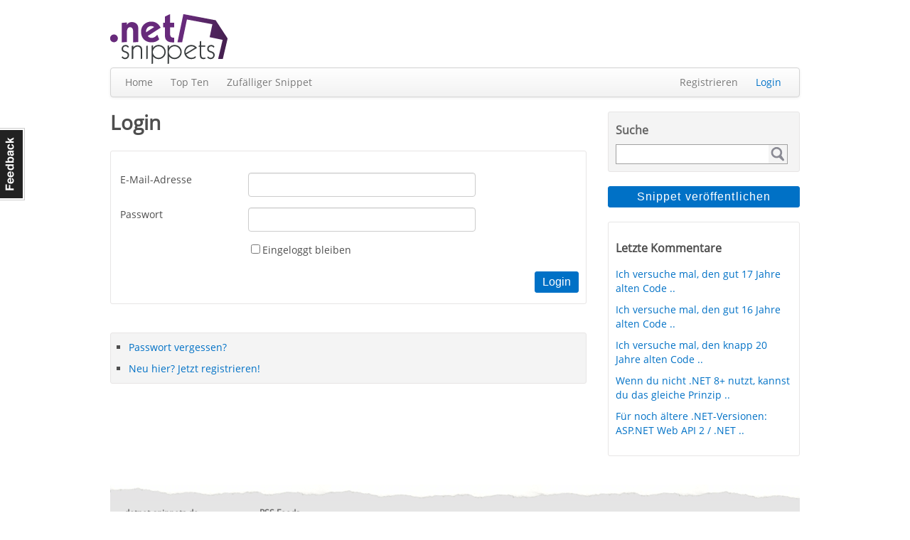

--- FILE ---
content_type: text/html; charset=utf-8
request_url: https://dotnet-snippets.de/login?returnurl=https://dotnet-snippets.de/snippet/string-array-isnullorempty/4886
body_size: 7882
content:


<!DOCTYPE html>
<html xmlns="http://www.w3.org/1999/xhtml">
<head id="head1"><title>
	Login | dotnet-snippets.de
</title><link href="/styles/StyleSheet.css?ht=44" rel="stylesheet" />
    <script src="/Scripts/jquery.js"></script>
    <meta http-equiv="Content-type" content="text/html;charset=UTF-8" /><meta name="robots" content="noindex, follow" /></head>
<body>
    

    <a href="/contact" id="feedback-tab">Feedback</a>
    <form method="post" action="https://dotnet-snippets.de/login?returnurl=https://dotnet-snippets.de/snippet/string-array-isnullorempty/4886" id="form1">
<div class="aspNetHidden">
<input type="hidden" name="__EVENTTARGET" id="__EVENTTARGET" value="" />
<input type="hidden" name="__EVENTARGUMENT" id="__EVENTARGUMENT" value="" />
<input type="hidden" name="__VIEWSTATE" id="__VIEWSTATE" value="/wEPDwUJNjk3OTU1Mzg5DxYCHhNWYWxpZGF0ZVJlcXVlc3RNb2RlAgEWAmYPZBYCAgEPFgIeBmFjdGlvbgVtaHR0cHM6Ly9kb3RuZXQtc25pcHBldHMuZGUvbG9naW4/[base64]" />
</div>

<script type="text/javascript">
//<![CDATA[
var theForm = document.forms['form1'];
if (!theForm) {
    theForm = document.form1;
}
function __doPostBack(eventTarget, eventArgument) {
    if (!theForm.onsubmit || (theForm.onsubmit() != false)) {
        theForm.__EVENTTARGET.value = eventTarget;
        theForm.__EVENTARGUMENT.value = eventArgument;
        theForm.submit();
    }
}
//]]>
</script>


<div class="aspNetHidden">

	<input type="hidden" name="__VIEWSTATEGENERATOR" id="__VIEWSTATEGENERATOR" value="C2EE9ABB" />
	<input type="hidden" name="__EVENTVALIDATION" id="__EVENTVALIDATION" value="/wEdAAnGGLhwZ+iIe2xY09EhOTYVZ6SRrJTCOsHj3UqQXhYpKZQra8FGneHVI4ckPAIoTF/dnr0FyIzCGba/g0h3m1/ld+OrP7i1gzrZcp4AclvZoLBLjGdbxkhUHTpfuimwcORh3HXkmcyh+wV9Bhtqob/CbwzHz0WZuxtfEP0+Q+eA/2iy+KbWTrEEbTvjfiC73Xdaxhsma5h1rxUnrvyp6BqTYuR96kdKClyh4Q8SJcWlOw==" />
</div>
        <div class="container">
            <div class="h1"></div>
            <div class="header">
                


<div class="left">
    <a href="/">
        

        <img src="/images/dns-logo.png" alt="dotnet-snippets.de" />
    </a>
</div>
<div class="right">


 </div>
<div class="clear">
</div>

            </div>
            <div class="navbar">
                

<div class="navbar-inner">
    <div class="left">
        <ul>
            <li><a href="/" id="MainMenu_aHome">Home</a></li>
            <li><a href="/top-ten" id="MainMenu_aTopTen">Top Ten</a></li>
            <li id="MainMenu_liRnd"><a id="MainMenu_lnkbtnRandom" href="javascript:__doPostBack(&#39;ctl00$MainMenu$lnkbtnRandom&#39;,&#39;&#39;)">Zufälliger Snippet</a></li>           
        </ul>
    </div>
    <div class="right">
        <ul>
            
            
            <li id="MainMenu_liRegister"><a href="/register" id="MainMenu_aRegister">Registrieren</a></li>
            <li id="MainMenu_liLogin"><a href="/login" id="MainMenu_aLogin" class="active">Login</a></li>
            
            
            
            
        </ul>
    </div>
    <div class="clear">
    </div>
</div>


            </div>
            <div class="h1"></div>
            <div class="content">
                
    <h1>Login</h1>

    <div id="ContentPlaceHolder1_pnlLoginForm">
	
        <div class="box-2">
            <div class="h1"></div>
            
            

            <span class="textbox-label">E-Mail-Adresse</span>
            <input name="ctl00$ContentPlaceHolder1$tbxEmail" type="text" id="ContentPlaceHolder1_tbxEmail" class="textbox w2" />
            <span class="textbox-label">Passwort</span>
            <input name="ctl00$ContentPlaceHolder1$tbxPassword" type="password" id="ContentPlaceHolder1_tbxPassword" class="textbox w2" />
            <span class="textbox-label">&nbsp;</span><input id="ContentPlaceHolder1_cbxRememberLogin" type="checkbox" name="ctl00$ContentPlaceHolder1$cbxRememberLogin" /><label for="ContentPlaceHolder1_cbxRememberLogin">Eingeloggt bleiben</label>
            <div class="h1"></div>
            <input type="submit" name="ctl00$ContentPlaceHolder1$btnLogin" value="Login" id="ContentPlaceHolder1_btnLogin" class="cta-button-blue right" />
            <div class="clear"></div>
        </div>
        <div class="h3"></div>
        <div class="box-1">
            <ul>
                <li><a href="/forgot-password">Passwort vergessen?</a></li>
                <li><a href="/register">Neu hier? Jetzt registrieren!</a></li>
            </ul>
        </div>
    
</div>

    

            </div>
            <div class="menu">
                

<div class="box-1">
    <h3>Suche
    </h3>
    <div id="Menu_Search_pnlSearch" onkeypress="javascript:return WebForm_FireDefaultButton(event, &#39;Menu_Search_btnSearch&#39;)">
	
        <div class="search-box">
            <input name="ctl00$Menu$Search$tbxSearch" type="text" id="Menu_Search_tbxSearch" class="search-text" />
            <input type="submit" name="ctl00$Menu$Search$btnSearch" value="" id="Menu_Search_btnSearch" class="search-button" />
        </div>
       	<div class="clear" ></div>
    
</div>
    <div class="h2"></div>
</div>


<div class="h1">
</div>
<input type="submit" name="ctl00$Menu$btnPublishSnippet" value="Snippet veröffentlichen" id="Menu_btnPublishSnippet" class="cta-button-blue publish-button" />

<div class="h1">
</div>









<div class="box-2">
    <h3>Letzte Kommentare
    </h3>
    <ul><li><a href="/snippet/image-in-string-wandeln-und-zurueck/1036#LastComment">Ich versuche mal, den gut 17 Jahre alten Code ..</a></li><li><a href="/snippet/papierkorb-leeren/1275#LastComment">Ich versuche mal, den gut 16 Jahre alten Code ..</a></li><li><a href="/snippet/string-in-hex-wandeln/59#LastComment">Ich versuche mal, den knapp 20 Jahre alten Code ..</a></li><li><a href="/snippet/robuste-http-calls-in-net-8-ohne-eigene-retry-logik/16224#LastComment">Wenn du nicht .NET 8+ nutzt, kannst du das gleiche Prinzip ..</a></li><li><a href="/snippet/zu-viele-api-aufrufe-so-begrenzt-du-requests-pro-client-in-net8/16225#LastComment">F&#252;r noch &#228;ltere .NET-Versionen: ASP.NET Web API 2 / .NET ..</a></li></ul>
</div>

















<div class="h1">
</div>

<div id="Menu_pnlAd">
	
   

</div>



            </div>
            <div class="clear">
            </div>
            

<div class="footer">
        <div class="left w1">
        <ul>
            <li class="li-head">dotnet-snippets.de</li>
            <li><a href="/faq">FAQ</a></li>            
            <li><a href="/imprint">Impressum</a></li>
            <li><a href="/privacy">Datenschutz</a></li>
            <li><a href="/code-of-conduct">Code Of Conduct</a></li>
        </ul>
    </div>
    <div class="left w1">
        <ul>
            <li class="li-head">RSS Feeds</li>
            <li><a href="/feed/all">Alle Sprachen</a></li>
            <li><a href="/feed/cs">C#</a></li>
            <li><a href="/feed/vb">VB.NET</a></li>
            <li><a href="/feed/cpp">C++</a></li>
        </ul>
    </div>
    <div class="left w1">
   
    </div>

    <div class="left w1">
        <ul>
            <li class="li-head"></li>
            <li></li>
        </ul>
    </div>
    <div class="clear">
    </div>
</div>

        </div>
    
<script src="/WebResource.axd?d=eZdkUBLufiVZbkl_jKuSVrRO5croafCy1c8RZKJxGQ6NsBrsHGqYhlmkO71KO1J84PHmxuSNII2foSKtoGLtJqpHv2ywEPGYzq9D3xNUSuA1&amp;t=638883271099574018" type="text/javascript"></script>
</form>   

    <!-- 100% privacy-first analytics -->
    <script async src="https://scripts.simpleanalyticscdn.com/latest.js"></script>

</body>
</html>


--- FILE ---
content_type: text/css
request_url: https://dotnet-snippets.de/styles/StyleSheet.css?ht=44
body_size: 10775
content:
@font-face {font-family: 'Open Sans'; font-style: normal; font-weight: 300; src: local('Open Sans Light'), local('OpenSans-Light'), url(https://themes.googleusercontent.com/static/fonts/opensans/v6/DXI1ORHCpsQm3Vp6mXoaTXhCUOGz7vYGh680lGh-uXM.woff) format('woff');}
@font-face {font-family: 'Open Sans'; font-style: normal; font-weight: 400; src: local('Open Sans'), local('OpenSans'), url(https://themes.googleusercontent.com/static/fonts/opensans/v6/cJZKeOuBrn4kERxqtaUH3T8E0i7KZn-EPnyo3HZu7kw.woff) format('woff');}
body {margin: 0; font-family: "Open Sans", Helvetica, Arial, sans-serif; font-size: 14px; line-height: 20px; color: #4e4e4e; background-color: #fff; }
ul, li, table, td, th { margin: 0; padding: 0;}
img {border: none;}
a{color: #0071C6;}
a:hover{ text-decoration: none;}
.right { float: right; }
.left { float: left; }
.clear { clear: both; }
.hidden{ display: none;}

.green{ color: green;font-weight: bold;}
.red{ color: red;font-weight: bold;}
.container { margin-right: auto; margin-left: auto; width: 970px; margin-top: 0; min-height: 600px; }

.header { margin: 0 0 0 0; }

.footer{background-color: #e5e5e5;margin: 20px 0 10px 0;padding: 30px 0 10px 20px;background-image: url('/Images/footer.png');background-repeat: no-repeat;} /*border-top: 3px solid #666666;*/
.footer ul{list-style: none outside none;}
.footer a { color: #777777;text-decoration: none;font-size: 12px;}
.footer a:hover{ text-decoration: underline;}
.footer ul .li-head { font-weight: bold;font-size: 12px; color: #666}

.navbar { overflow: visible; color: #777777; }
.navbar-inner { min-height: 40px; padding-left: 20px; background-color: #fafafa; background-repeat: repeat-x; border: 1px solid #d4d4d4; -webkit-border-radius: 4px; -moz-border-radius: 4px; border-radius: 4px; -webkit-box-shadow: 0 1px 4px rgba(0, 0, 0, 0.065); -moz-box-shadow: 0 1px 4px rgba(0, 0, 0, 0.065);  box-shadow: 0 1px 4px rgba(0, 0, 0, 0.065); background-image: linear-gradient(to bottom, #ffffff, #f2f2f2); }
.navbar-inner ul { list-style: none outside none; margin: 10px 0 0 0}
.navbar-inner li { float: left; margin: 0 25px 0 0 }
.navbar-inner li a { color: #777; text-shadow: 0 1px 0 #FFFFFF;text-decoration: none;   }
.navbar-inner li a:hover, .navbar-inner li .active { color: #0071C6;}

.content{ float: left; width: 670px;margin: 0 30px 0 0;min-height: 500px;}
.content h1 { line-height: 30px; margin: 0 0 25px 0}
.content ul li { list-style-type: square;margin: 0 0 0 15px;}

.menu{ float: right;width: 270px;min-height: 500px; display: block;}

.box-1{ border-radius: 3px 3px 3px 3px;background-color: #F4F4F4;border: 1px solid #E7E5E5;padding: 10px 10px 0px 10px;}
.box-1 h3, .news-headline{ font-size: 16px; color: #666;padding: 5px 0 10px 0;margin: 0;}

.box-1 .search-box{ border: 1px solid #A1A1A1; display: inline; float: left; position: relative; width: 240px;}
.box-1 .search-text{ height: 20px; border: 0 none; float: left; font-size: 14px; padding: 2px 4px 4px 5px; width: 205px;}
.box-1 .search-button{height: 25px;width: 25px;  padding: 0 0 1px 2px; border: 0 none; cursor: pointer; display: inline; float: left; background: url("/images/icons/lupe.png") no-repeat scroll transparent;}

.box-1 ul {list-style: none outside none;}
.box-1 ul li { padding: 0 0 10px 0;}
.box-1 ul a { text-decoration: none;}
.box-1 ul a:hover{ text-decoration: underline;}

.box-2{ border-radius: 3px 3px 3px 3px;border: 1px solid #E7E5E5;padding: 10px 10px 15px 10px;}
.box-2 h1 {color: #666;font-size: 18px; margin: 0 0 10px 0 ;}
.box-2 h2{ font-size: 16px; color: #666;padding: 0; margin: 0;font-weight: bold;}
.box-2 p { margin: 8px 0 8px 0;}

.box-2 ul {list-style: none outside none;}
.box-2 ul li { padding: 0 0 10px 0;}
.box-2 ul a { text-decoration: none;}
.box-2 ul a:hover{ text-decoration: underline;}

.sotd{padding: 0 15px 0 0; height: 183px;}

.textbox {font-size: 16px; height: auto; margin-bottom: 15px; padding: 7px 9px; border: 1px solid #CCCCCC; border-radius: 4px; box-shadow: 0 1px 1px rgba(0, 0, 0, 0.075) inset;display: block;color: #666666;}
.textbox:focus{border-color: rgba(82, 168, 236, 0.8); box-shadow: 0 1px 1px rgba(0, 0, 0, 0.075) inset, 0 0 8px rgba(82, 168, 236, 0.6); outline: 0 none;}
.textbox-label{ margin: 0 0 5px 3px; display: block;float: left;width: 180px;}
.cta-button-blue{background-color: #0071C6; border: 1px solid #0071C6; color: #FFFFFF; border-radius: 3px 3px 3px 3px; font-size: 16px; padding: 5px 10px 5px 10px; margin: 0 0 0 15px;}
.cta-button-blue:hover{cursor: pointer;}

.cta-button-grey{background-color: #999; border: 1px solid #999; color: #FFFFFF; border-radius: 3px 3px 3px 3px; font-size: 16px; padding: 5px 10px 5px 10px;}
.cta-button-grey:hover{cursor: pointer;}

.publish-button{ width: 270px;letter-spacing: 1.1px;margin: 0;}

.validation-summary{ color: #ff4500;margin: 0 0 15px 0px;}
.validation-summary ul {list-style: none outside none;}

/* Startseite, User Profil, MySnippets */
.snippet-table table td, .snippet-table table th { text-align: left;}
.snippet-table th { color: #666; padding: 0 0 8px 0}
.snippet-table td { color: #666; padding: 0 0 6px 0}
.snippet-table .col1{ width: 80px;}
.snippet-table .col2{ width: 120px;}
.snippet-table .col3{ width: 440px;}

/*Top ten Snippet*/
.snippet-table-top-ten table td, .snippet-table-top-ten table th { text-align: left;}
.snippet-table-top-ten th { color: #666; padding: 0 0 8px 0}
.snippet-table-top-ten td { color: #666; padding: 0 0 6px 0}
.snippet-table-top-ten .col1{width: 45px;}
.snippet-table-top-ten .col2{width: 60px;}
.snippet-table-top-ten .col3{width: 125px;}
.snippet-table-top-ten .col4{width: 390px;}

/* Top ten User*/
.snippet-table-top-ten-user td, .snippet-table-top-ten-user table th { text-align: left;}
.snippet-table-top-ten-user th { color: #666; padding: 0 0 8px 0}
.snippet-table-top-ten-user td { color: #666; padding: 0 0 6px 0}
.snippet-table-top-ten-user .col1{width: 108px;}
.snippet-table-top-ten-user .col2{width: 190px;}
.snippet-table-top-ten-user .col3{width: 125px;}

/* Code und Snippet Formatierung */
.code1, .code2{border: 1px solid #C0C0C0; height: 90px; margin: 5px 0; overflow: auto;padding: 0 0 0 5px;}
.bold{ font-weight: bold;}
.underline{ text-decoration: underline;}
.codebox {max-height: 440px; overflow: auto;}
.rating-count{ color:#c0c0c0;font-size: 12px;}
.comment-author{ font-style: italic;}
.comment-textbox{width: 100%; height: 100px;}
.valid-tags{ font-size: 12px; color: #999;}
.alternating-row-one{ background-color: #F4F4F4;padding: 5px;}
.alternating-row-two{ background-color: #ffffff;padding: 5px;}

.form-shield{ float: left; margin: 0 10px 0 0}

/* Tabs */
ul.tabs{width: 600px; margin: 0 0 0 0; padding: 0; position: relative; z-index: 10; top: 1px;}
ul.tabs li{ display: block; float: left; margin: 0 0 0 7px; border: 1px solid #aaa; border-radius: 3px 3px 0 0; overflow: hidden; background-color: #EDEDED;}
ul.tabs li a{ display: block; float: left;padding: 5px 10px 5px 10px;color: #666666; text-decoration: none;}
ul.tabs li.selected{ background-color: #fff; border-bottom: 1px solid #fff; }  
.tab-content{ clear: both; border: 1px solid #aaa; padding: 10px; }
.tab-content .formular{width: 620px;}

/* Breiten */
.w1{ width:  190px;}
.w2{ width:  300px;}
.w3{ width:  500px;}
.w4 { width: 100px;}
.w5{ width:  580px;}
.w6{ width: 440px;}

.mw60{max-width: 60px;}

/* Höhen */
.h1{ height: 20px;}
.h2{ height: 10px;}
.h3{ height: 40px;}
.h4{ height: 160px}
.h5{ height: 15px;}
.h6{ height: 60px;}
.h7 { height: 200px;}
.h8 { height: 5px;}
.h9 { height: 30px;}

/* Paddings */
.pl15 {padding: 0 0 0 10px;}
.pr5{ padding: 0 5px 0 0;}
.pr10{ padding: 0 10px 0 0;}
.pr20{ padding: 0 20px 0 0;}

/* margins */
.mb0{ margin-bottom: 0;}

.drop-down{float: left; font-size: 16px;height: auto;}
.snippet-edit-button { vertical-align: text-bottom; margin: 0 10px 0 0;}

.tool-box{ float: right;padding: 0 5px 0 0;}
.tool-box a {cursor: pointer}

@media (max-width: 1049px){ #feedback-tab { display: none; }}
@media (min-width: 1050px){ #feedback-tab {background-color: #222222; background-image: url("/images/feedback-tab.png"); color: #FFFFFF; cursor: pointer; height: 102px; left: 0; margin-left: -7px; overflow: hidden; position: fixed; text-indent: -100000px; top: 25%; width: 42px; z-index: 100000;}
}

/* Pager */    
.pagerDB a{ text-decoration: none;}
.pagerDB { font: 9pt/1.5em Arial, Tahoma, Verdana, "Lucida Grande", sans-serif; color: #64452F;  clear: both; margin-left: auto ;margin-right: auto;width: 560px;text-align: center;}
.pagerDB a, .pagerDB strong.pagerDB-current {  padding: 0.5em;}
div.pagerDB {clear: both; padding: 0 20px; margin-top: 25px;padding-bottom: 10px;}
div.pagerDB a {border: 1px solid #ccc; padding: 0.5em; margin: 0 2px; color: #666; font-size:14px;}
div.pagerDB a:hover { background-color:#f4f4f4; text-decoration:none;}
div.pagerDB strong {border: 1px solid #666; padding: 0.5em; font-size:14px; margin: 0 2px; color: #FFFFFF; background-color: #666;}


/* Simple Data Grid (My Snippets) */    

.simple-data-grid a { text-decoration: none;}
.simple-data-grid {border-collapse: collapse;}
.simple-data-grid thead th {font-weight: bold;padding: 0.5em;text-align: left;white-space: nowrap;vertical-align: top;}
.simple-data-grid thead th .sdg-headline {color: #4e4e4e;white-space: nowrap;vertical-align: top; text-decoration: underline;}
.simple-data-grid thead th a .sdg-sort {margin-left: 0.5em;font-size: 15px;color: #4e4e4e}
.simple-data-grid thead th:last-child {border-right: none;}
.simple-data-grid tbody td {padding: 0.5em;vertical-align: top;}
.simple-data-grid tfoot td {padding: 0.5em;}
.simple-data-grid tfoot .sdg-pagination {text-align: center;}
.simple-data-grid tfoot .sdg-pagination ul {list-style: none;margin: 0;padding: 0;float: none;display: inline-block;overflow: hidden;}
.simple-data-grid tfoot .sdg-pagination li {float: left;}
.simple-data-grid tfoot .sdg-pagination .sdg-active{ background-color: #666;border-color: #666; }
.simple-data-grid tfoot .sdg-pagination .sdg-active a{ color: #fff;font-weight: bold;}
.simple-data-grid tfoot .sdg-pagination a {padding: 0 0.5em;color: #666;}
.sdg-pagination ul li { list-style-type: none;}
.sdg-col_name { width: 390px;}
.sdg-col_aufrufe{ width: 65px;}
.sdg-col_bewertung{ width: 88px;}
.sdg-col_kommentare{ width: 105px;}
.simple-data-grid tfoot tr td{padding-top: 40px;}
.simple-data-grid tfoot li { border: 1px solid #ccc; padding: 5px 1px 5px 1px;margin-left: 4px;text-decoration: none;}
.simple-data-grid tbody .sdg-col_name a{ text-decoration: underline;}
#my-snippets-table tr { line-height: 18px;}





.hp {
    position: absolute;
    left: -10000px;
    top: auto;
    width: 1px;
    height: 1px;
    overflow: hidden;
}